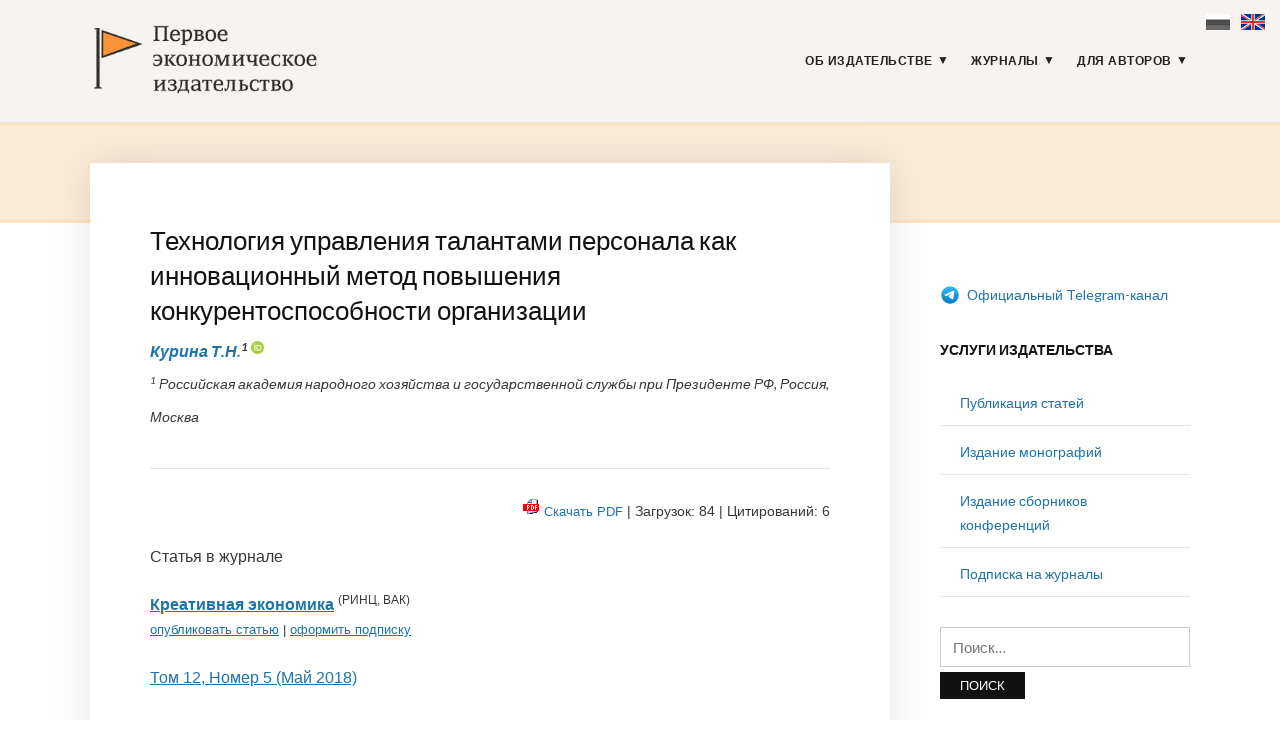

--- FILE ---
content_type: text/html; charset=UTF-8
request_url: https://1economic.ru/lib/39053
body_size: 13003
content:
<!DOCTYPE html>
<html lang="ru-RU">
<head>
<meta charset="UTF-8">
<meta name="viewport" content="width=device-width, initial-scale=1">
<link rel="profile" href="http://gmpg.org/xfn/11">
<link rel="apple-touch-icon" sizes="180x180" href="/apple-touch-icon.png">
<link rel="icon" type="image/png" sizes="32x32" href="/favicon-32x32.png">
<link rel="icon" type="image/png" sizes="16x16" href="/favicon-16x16.png">
<link rel="manifest" href="/site.webmanifest">
<link rel="mask-icon" href="/safari-pinned-tab.svg" color="#5bbad5">
<meta name="msapplication-TileColor" content="#fbf4f2">
<meta name="theme-color" content="#ffffff">
<meta name="yandex-verification" content="41469d366d5c762b" />
<title>Технология управления талантами персонала как инновационный метод повышения конкурентоспособности организации - Курина Т.Н. / Креативная экономика / № 5, 2018 - Первое экономическое издательство -</title>
<meta name='robots' content='max-image-preview:large' />
<style>img:is([sizes="auto" i], [sizes^="auto," i]) { contain-intrinsic-size: 3000px 1500px }</style>
<link rel='dns-prefetch' href='//fonts.googleapis.com' />
<link rel="alternate" type="application/rss+xml" title="Первое экономическое издательство &raquo; Лента" href="https://1economic.ru/feed" />
<link rel="alternate" type="application/rss+xml" title="Первое экономическое издательство &raquo; Лента комментариев" href="https://1economic.ru/comments/feed" />
<link rel='stylesheet' id='wp-block-library-css' href='https://1economic.ru/wp-includes/css/dist/block-library/style.min.css?ver=1.0.10.1568613038' type='text/css' media='all' />
<style id='classic-theme-styles-inline-css' type='text/css'>
/*! This file is auto-generated */
.wp-block-button__link{color:#fff;background-color:#32373c;border-radius:9999px;box-shadow:none;text-decoration:none;padding:calc(.667em + 2px) calc(1.333em + 2px);font-size:1.125em}.wp-block-file__button{background:#32373c;color:#fff;text-decoration:none}
</style>
<style id='global-styles-inline-css' type='text/css'>
:root{--wp--preset--aspect-ratio--square: 1;--wp--preset--aspect-ratio--4-3: 4/3;--wp--preset--aspect-ratio--3-4: 3/4;--wp--preset--aspect-ratio--3-2: 3/2;--wp--preset--aspect-ratio--2-3: 2/3;--wp--preset--aspect-ratio--16-9: 16/9;--wp--preset--aspect-ratio--9-16: 9/16;--wp--preset--color--black: #000000;--wp--preset--color--cyan-bluish-gray: #abb8c3;--wp--preset--color--white: #ffffff;--wp--preset--color--pale-pink: #f78da7;--wp--preset--color--vivid-red: #cf2e2e;--wp--preset--color--luminous-vivid-orange: #ff6900;--wp--preset--color--luminous-vivid-amber: #fcb900;--wp--preset--color--light-green-cyan: #7bdcb5;--wp--preset--color--vivid-green-cyan: #00d084;--wp--preset--color--pale-cyan-blue: #8ed1fc;--wp--preset--color--vivid-cyan-blue: #0693e3;--wp--preset--color--vivid-purple: #9b51e0;--wp--preset--gradient--vivid-cyan-blue-to-vivid-purple: linear-gradient(135deg,rgba(6,147,227,1) 0%,rgb(155,81,224) 100%);--wp--preset--gradient--light-green-cyan-to-vivid-green-cyan: linear-gradient(135deg,rgb(122,220,180) 0%,rgb(0,208,130) 100%);--wp--preset--gradient--luminous-vivid-amber-to-luminous-vivid-orange: linear-gradient(135deg,rgba(252,185,0,1) 0%,rgba(255,105,0,1) 100%);--wp--preset--gradient--luminous-vivid-orange-to-vivid-red: linear-gradient(135deg,rgba(255,105,0,1) 0%,rgb(207,46,46) 100%);--wp--preset--gradient--very-light-gray-to-cyan-bluish-gray: linear-gradient(135deg,rgb(238,238,238) 0%,rgb(169,184,195) 100%);--wp--preset--gradient--cool-to-warm-spectrum: linear-gradient(135deg,rgb(74,234,220) 0%,rgb(151,120,209) 20%,rgb(207,42,186) 40%,rgb(238,44,130) 60%,rgb(251,105,98) 80%,rgb(254,248,76) 100%);--wp--preset--gradient--blush-light-purple: linear-gradient(135deg,rgb(255,206,236) 0%,rgb(152,150,240) 100%);--wp--preset--gradient--blush-bordeaux: linear-gradient(135deg,rgb(254,205,165) 0%,rgb(254,45,45) 50%,rgb(107,0,62) 100%);--wp--preset--gradient--luminous-dusk: linear-gradient(135deg,rgb(255,203,112) 0%,rgb(199,81,192) 50%,rgb(65,88,208) 100%);--wp--preset--gradient--pale-ocean: linear-gradient(135deg,rgb(255,245,203) 0%,rgb(182,227,212) 50%,rgb(51,167,181) 100%);--wp--preset--gradient--electric-grass: linear-gradient(135deg,rgb(202,248,128) 0%,rgb(113,206,126) 100%);--wp--preset--gradient--midnight: linear-gradient(135deg,rgb(2,3,129) 0%,rgb(40,116,252) 100%);--wp--preset--font-size--small: 13px;--wp--preset--font-size--medium: 20px;--wp--preset--font-size--large: 36px;--wp--preset--font-size--x-large: 42px;--wp--preset--spacing--20: 0.44rem;--wp--preset--spacing--30: 0.67rem;--wp--preset--spacing--40: 1rem;--wp--preset--spacing--50: 1.5rem;--wp--preset--spacing--60: 2.25rem;--wp--preset--spacing--70: 3.38rem;--wp--preset--spacing--80: 5.06rem;--wp--preset--shadow--natural: 6px 6px 9px rgba(0, 0, 0, 0.2);--wp--preset--shadow--deep: 12px 12px 50px rgba(0, 0, 0, 0.4);--wp--preset--shadow--sharp: 6px 6px 0px rgba(0, 0, 0, 0.2);--wp--preset--shadow--outlined: 6px 6px 0px -3px rgba(255, 255, 255, 1), 6px 6px rgba(0, 0, 0, 1);--wp--preset--shadow--crisp: 6px 6px 0px rgba(0, 0, 0, 1);}:where(.is-layout-flex){gap: 0.5em;}:where(.is-layout-grid){gap: 0.5em;}body .is-layout-flex{display: flex;}.is-layout-flex{flex-wrap: wrap;align-items: center;}.is-layout-flex > :is(*, div){margin: 0;}body .is-layout-grid{display: grid;}.is-layout-grid > :is(*, div){margin: 0;}:where(.wp-block-columns.is-layout-flex){gap: 2em;}:where(.wp-block-columns.is-layout-grid){gap: 2em;}:where(.wp-block-post-template.is-layout-flex){gap: 1.25em;}:where(.wp-block-post-template.is-layout-grid){gap: 1.25em;}.has-black-color{color: var(--wp--preset--color--black) !important;}.has-cyan-bluish-gray-color{color: var(--wp--preset--color--cyan-bluish-gray) !important;}.has-white-color{color: var(--wp--preset--color--white) !important;}.has-pale-pink-color{color: var(--wp--preset--color--pale-pink) !important;}.has-vivid-red-color{color: var(--wp--preset--color--vivid-red) !important;}.has-luminous-vivid-orange-color{color: var(--wp--preset--color--luminous-vivid-orange) !important;}.has-luminous-vivid-amber-color{color: var(--wp--preset--color--luminous-vivid-amber) !important;}.has-light-green-cyan-color{color: var(--wp--preset--color--light-green-cyan) !important;}.has-vivid-green-cyan-color{color: var(--wp--preset--color--vivid-green-cyan) !important;}.has-pale-cyan-blue-color{color: var(--wp--preset--color--pale-cyan-blue) !important;}.has-vivid-cyan-blue-color{color: var(--wp--preset--color--vivid-cyan-blue) !important;}.has-vivid-purple-color{color: var(--wp--preset--color--vivid-purple) !important;}.has-black-background-color{background-color: var(--wp--preset--color--black) !important;}.has-cyan-bluish-gray-background-color{background-color: var(--wp--preset--color--cyan-bluish-gray) !important;}.has-white-background-color{background-color: var(--wp--preset--color--white) !important;}.has-pale-pink-background-color{background-color: var(--wp--preset--color--pale-pink) !important;}.has-vivid-red-background-color{background-color: var(--wp--preset--color--vivid-red) !important;}.has-luminous-vivid-orange-background-color{background-color: var(--wp--preset--color--luminous-vivid-orange) !important;}.has-luminous-vivid-amber-background-color{background-color: var(--wp--preset--color--luminous-vivid-amber) !important;}.has-light-green-cyan-background-color{background-color: var(--wp--preset--color--light-green-cyan) !important;}.has-vivid-green-cyan-background-color{background-color: var(--wp--preset--color--vivid-green-cyan) !important;}.has-pale-cyan-blue-background-color{background-color: var(--wp--preset--color--pale-cyan-blue) !important;}.has-vivid-cyan-blue-background-color{background-color: var(--wp--preset--color--vivid-cyan-blue) !important;}.has-vivid-purple-background-color{background-color: var(--wp--preset--color--vivid-purple) !important;}.has-black-border-color{border-color: var(--wp--preset--color--black) !important;}.has-cyan-bluish-gray-border-color{border-color: var(--wp--preset--color--cyan-bluish-gray) !important;}.has-white-border-color{border-color: var(--wp--preset--color--white) !important;}.has-pale-pink-border-color{border-color: var(--wp--preset--color--pale-pink) !important;}.has-vivid-red-border-color{border-color: var(--wp--preset--color--vivid-red) !important;}.has-luminous-vivid-orange-border-color{border-color: var(--wp--preset--color--luminous-vivid-orange) !important;}.has-luminous-vivid-amber-border-color{border-color: var(--wp--preset--color--luminous-vivid-amber) !important;}.has-light-green-cyan-border-color{border-color: var(--wp--preset--color--light-green-cyan) !important;}.has-vivid-green-cyan-border-color{border-color: var(--wp--preset--color--vivid-green-cyan) !important;}.has-pale-cyan-blue-border-color{border-color: var(--wp--preset--color--pale-cyan-blue) !important;}.has-vivid-cyan-blue-border-color{border-color: var(--wp--preset--color--vivid-cyan-blue) !important;}.has-vivid-purple-border-color{border-color: var(--wp--preset--color--vivid-purple) !important;}.has-vivid-cyan-blue-to-vivid-purple-gradient-background{background: var(--wp--preset--gradient--vivid-cyan-blue-to-vivid-purple) !important;}.has-light-green-cyan-to-vivid-green-cyan-gradient-background{background: var(--wp--preset--gradient--light-green-cyan-to-vivid-green-cyan) !important;}.has-luminous-vivid-amber-to-luminous-vivid-orange-gradient-background{background: var(--wp--preset--gradient--luminous-vivid-amber-to-luminous-vivid-orange) !important;}.has-luminous-vivid-orange-to-vivid-red-gradient-background{background: var(--wp--preset--gradient--luminous-vivid-orange-to-vivid-red) !important;}.has-very-light-gray-to-cyan-bluish-gray-gradient-background{background: var(--wp--preset--gradient--very-light-gray-to-cyan-bluish-gray) !important;}.has-cool-to-warm-spectrum-gradient-background{background: var(--wp--preset--gradient--cool-to-warm-spectrum) !important;}.has-blush-light-purple-gradient-background{background: var(--wp--preset--gradient--blush-light-purple) !important;}.has-blush-bordeaux-gradient-background{background: var(--wp--preset--gradient--blush-bordeaux) !important;}.has-luminous-dusk-gradient-background{background: var(--wp--preset--gradient--luminous-dusk) !important;}.has-pale-ocean-gradient-background{background: var(--wp--preset--gradient--pale-ocean) !important;}.has-electric-grass-gradient-background{background: var(--wp--preset--gradient--electric-grass) !important;}.has-midnight-gradient-background{background: var(--wp--preset--gradient--midnight) !important;}.has-small-font-size{font-size: var(--wp--preset--font-size--small) !important;}.has-medium-font-size{font-size: var(--wp--preset--font-size--medium) !important;}.has-large-font-size{font-size: var(--wp--preset--font-size--large) !important;}.has-x-large-font-size{font-size: var(--wp--preset--font-size--x-large) !important;}
:where(.wp-block-post-template.is-layout-flex){gap: 1.25em;}:where(.wp-block-post-template.is-layout-grid){gap: 1.25em;}
:where(.wp-block-columns.is-layout-flex){gap: 2em;}:where(.wp-block-columns.is-layout-grid){gap: 2em;}
:root :where(.wp-block-pullquote){font-size: 1.5em;line-height: 1.6;}
</style>
<link rel='stylesheet' id='knbase-style-css' href='https://1economic.ru/wp-content/plugins/knbase/knbase.css?ver=1.0.10.1568613038' type='text/css' media='all' />
<link rel='stylesheet' id='chld_thm_cfg_parent-css' href='https://1economic.ru/wp-content/themes/faith/style.css?ver=1.0.10.1568613038' type='text/css' media='all' />
<link rel='stylesheet' id='faith-style-css' href='https://1economic.ru/wp-content/themes/1economic/style.css?ver=1.0.10.1568613038' type='text/css' media='all' />
<link rel='stylesheet' id='faith-webfonts-css' href='//fonts.googleapis.com/css?family=Lato%3A400%2C400i%2C700%2C700i&#038;subset=latin%2Clatin-ext' type='text/css' media='all' />
<script type="text/javascript" src="https://1economic.ru/wp-includes/js/jquery/jquery.min.js?ver=3.7.1" id="jquery-core-js"></script>
<script type="text/javascript" src="https://1economic.ru/wp-includes/js/jquery/jquery-migrate.min.js?ver=3.4.1" id="jquery-migrate-js"></script>
<script type="text/javascript" src="https://1economic.ru/wp-content/themes/faith/js/jquery.slicknav.min.js?ver=1" id="jquery-slicknav-js"></script>
<script type="text/javascript" src="https://1economic.ru/wp-content/themes/faith/js/superfish.min.js?ver=1" id="jquery-superfish-js"></script>
<link rel="canonical" href="https://1economic.ru/lib/39053" />
<!-- serv-meta -->
<title></title>
<title></title>
<meta name="description" content="Поиск и привлечение талантливых сотрудников на рабочие места является не единственным фактором успешной деятельности организации. Необходимо осуществлять беспрерывный процесс совершенствования системы управления талантами. В статье основное внимание уделяется тому, как организации должны использовать систему управления талантами для сохранения талантливых сотрудников с целью повышения конкурентоспособности организации.">
<meta property="fb:app_id" content="165098701479352" />
<meta property="og:site_name" content="1ECONOMIC.RU" />
<meta property="og:type" content="article" />
<meta property="og:url" content="https://1economic.ru/lib/39053" />
<meta property="og:locale" content="ru_RU" />
<meta property="og:locale:alternate" content="en_US" />
<meta property="og:title" content="Курина Т.Н. (2018) Технология управления талантами персонала как инновационный метод повышения конкурентоспособности организации" />
<meta property="og:description" content="Поиск и привлечение талантливых сотрудников на рабочие места является не единственным фактором успешной деятельности организации. Необходимо осуществлять беспрерывный процесс совершенствования системы управления талантами. В статье основное внимание уделяется тому, как организации должны использовать систему управления талантами для сохранения талантливых сотрудников с целью повышения конкурентоспособности организации." />
<meta property="og:updated_time" content="1756719710" />
<meta property="twitter:url" content="https://1economic.ru/lib/39053" />
<meta property="twitter:description" content="Поиск и привлечение талантливых сотрудников на рабочие места является не единственным фактором успешной деятельности организации. Необходимо осуществлять беспрерывный процесс совершенствования системы управления талантами. В статье основное внимание уделяется тому, как организации должны использовать систему управления талантами для сохранения талантливых сотрудников с целью повышения конкурентоспособности организации." />
<meta property="twitter:title" content="Курина Т.Н. (2018) Технология управления талантами персонала как инновационный метод повышения конкурентоспособности организации" />
<style id="faith-custom-header-styles" type="text/css">
.site-title,
.site-description {
position: absolute;
clip: rect(1px, 1px, 1px, 1px);
}
</style>
<link rel="icon" href="https://1economic.ru/wp-content/uploads/2020/05/cropped-fe_flag_square_512-1-32x32.png" sizes="32x32" />
<link rel="icon" href="https://1economic.ru/wp-content/uploads/2020/05/cropped-fe_flag_square_512-1-192x192.png" sizes="192x192" />
<link rel="apple-touch-icon" href="https://1economic.ru/wp-content/uploads/2020/05/cropped-fe_flag_square_512-1-180x180.png" />
<meta name="msapplication-TileImage" content="https://1economic.ru/wp-content/uploads/2020/05/cropped-fe_flag_square_512-1-270x270.png" />
<style type="text/css" id="wp-custom-css">
.paper-submit-button {
background-color: #e05f28;
color: #fff;
padding: 5px 12px;
-webkit-border-radius: 3px;
-moz-border-radius: 3px;
border-radius: 3px;
text-decoration: none!important;	
}
.paper-submit-button :focus :hover {
background-color: #e05f28;
color: #ccc !important;
padding: 5px 12px;
-webkit-border-radius: 3px;
-moz-border-radius: 3px;
border-radius: 3px;
text-decoration: none!important;	
}
.paper-submit-link {
margin-top:20px;
}
.paper-submit-link a {
background-color: #e05f28;
color: #fff !important;
padding: 5px 12px;
-webkit-border-radius: 3px;
-moz-border-radius: 3px;
border-radius: 3px;
text-decoration: none!important;	
}
.paper-submit-link a:focus {
background-color: #e05f28;
color: #ccc !important;
padding: 5px 12px;
-webkit-border-radius: 3px;
-moz-border-radius: 3px;
border-radius: 3px;
text-decoration: none!important;	
}
.paper-submit-link a:hover {
background-color: #e05f28;
color: #ccc !important;
padding: 5px 12px;
-webkit-border-radius: 3px;
-moz-border-radius: 3px;
border-radius: 3px;
text-decoration: none!important;	
}
.paper-submit-link a:active {
background-color: #e05f28;
color: #ccc !important;
padding: 5px 12px;
-webkit-border-radius: 3px;
-moz-border-radius: 3px;
border-radius: 3px;
text-decoration: none!important;	
}
</style>
</head>
<body class="page-template page-template-page-templates page-template-page-lib page-template-page-templatespage-lib-php page page-id-10 wp-custom-logo group-blog comments-closed ">
<div id="container">
<div class="lang-flags"><a><i class="flag-ru-gray" title="Russian (current)">&nbsp;</i></a> &nbsp; <a href="#en" hreflang="en" title="Switch to English"><i class="flag-en">&nbsp;</i></a></div>
<a class="skip-link screen-reader-text" href="#site-main">Skip to content</a>
<header class="site-header clearfix" role="banner">
<div class="wrapper wrapper-header clearfix">
<div class="site-branding clearfix">
<a href="https://1economic.ru/" class="custom-logo-link" rel="home"><img width="318" height="100" src="https://1economic.ru/wp-content/uploads/2019/09/1economic_logo_line.gif" class="custom-logo" alt="Первое экономическое издательство" /></a>			</div><!-- .site-branding --><!-- ws fix
--><div id="site-header-navigation">
<div class="navbar-header">
<div id="menu-main-slick" class="menu-glavnoe-menyu-container"><ul id="menu-slide-in" class="menu"><li id="menu-item-48" class="menu-item menu-item-type-post_type menu-item-object-page menu-item-has-children menu-item-48"><a href="https://1economic.ru/about">Об издательстве</a>
<ul class="sub-menu">
<li id="menu-item-744" class="menu-item menu-item-type-post_type menu-item-object-page menu-item-744"><a href="https://1economic.ru/vacancy">Вакансии</a></li>
<li id="menu-item-163" class="menu-item menu-item-type-post_type menu-item-object-page menu-item-163"><a href="https://1economic.ru/contacts">Контакты</a></li>
</ul>
</li>
<li id="menu-item-6" class="menu-item menu-item-type-post_type menu-item-object-page menu-item-has-children menu-item-6"><a href="https://1economic.ru/journals">Журналы</a>
<ul class="sub-menu">
<li id="menu-item-19" class="menu-item menu-item-type-custom menu-item-object-custom menu-item-19"><a href="/journals/vinec">Вопросы инновационной экономики <sup style="color:#e05f28"> ВАК </sup></a></li>
<li class="menu-item menu-item-type-custom menu-item-object-custom menu-item-19"><a href="/journals/zhs">Жилищные стратегии <sup style="color:#e05f28"> ВАК </sup></a></li>
<li class="menu-item menu-item-type-custom menu-item-object-custom menu-item-19"><a href="/journals/ide">Информатизация в цифровой экономике <sup style="color:#e05f28"> ВАК </sup></a></li>
<li class="menu-item menu-item-type-custom menu-item-object-custom menu-item-19"><a href="/journals/ce">Креативная экономика <sup style="color:#e05f28"> ВАК </sup></a></li>
<li class="menu-item menu-item-type-custom menu-item-object-custom menu-item-19"><a href="/journals/lim">Лидерство и менеджмент <sup style="color:#e05f28"> ВАК </sup></a></li>
<li class="menu-item menu-item-type-custom menu-item-object-custom menu-item-19"><a href="/journals/ppib">Продовольственная политика и безопасность <sup style="color:#e05f28"> ВАК </sup></a></li>
<li class="menu-item menu-item-type-custom menu-item-object-custom menu-item-19"><a href="/journals/tek">Теневая экономика <sup style="color:#e05f28"> ВАК </sup></a></li>
<li class="menu-item menu-item-type-custom menu-item-object-custom menu-item-19"><a href="/journals/evp">Экономика высокотехнологичных производств <sup style="color:#e05f28"> ВАК </sup></a></li>
<li class="menu-item menu-item-type-custom menu-item-object-custom menu-item-19"><a href="/journals/sport">Экономика и управление в спорте <sup style="color:#e05f28"> ВАК </sup></a></li>
<li class="menu-item menu-item-type-custom menu-item-object-custom menu-item-19"><a href="/journals/et">Экономика труда <sup style="color:#e05f28"> ВАК </sup></a></li>
<li class="menu-item menu-item-type-custom menu-item-object-custom menu-item-19"><a href="/journals/asia">Экономика Центральной Азии <sup style="color:#e05f28"> ВАК </sup></a></li>
<li class="menu-item menu-item-type-custom menu-item-object-custom menu-item-19"><a href="/journals/epp">Экономика, предпринимательство и право <sup style="color:#e05f28"> ВАК </sup></a></li>
<li class="menu-item menu-item-type-custom menu-item-object-custom menu-item-19"><a href="/journals/ecsec">Экономическая безопасность <sup style="color:#e05f28"> ВАК </sup></a></li>
<li class="menu-item menu-item-type-custom menu-item-object-custom menu-item-19"><a href="/journals/eo">Экономические отношения <sup style="color:#e05f28"> ВАК </sup></a></li>
</ul>
</li>
<li id="menu-item-344" class="menu-item menu-item-type-post_type menu-item-object-page menu-item-has-children menu-item-344"><a href="https://1economic.ru/for-authors">Для авторов</a>
<ul class="sub-menu">
<li id="menu-item-198" class="menu-item menu-item-type-post_type menu-item-object-page menu-item-198"><a href="https://1economic.ru/call-for-papers">Публикация статей</a></li>
<li id="menu-item-199" class="menu-item menu-item-type-post_type menu-item-object-page menu-item-199"><a href="https://1economic.ru/mono">Издание монографий и пособий</a></li>
<li id="menu-item-200" class="menu-item menu-item-type-post_type menu-item-object-page menu-item-200"><a href="https://1economic.ru/conference">Издание сборников конференций</a></li>
<li id="menu-item-886" class="menu-item menu-item-type-post_type menu-item-object-page menu-item-886"><a href="https://1economic.ru/events">Конференции и семинары</a></li>
<li id="menu-item-49" class="menu-item menu-item-type-post_type menu-item-object-page menu-item-49"><a href="https://1economic.ru/policy">Редакционная политика</a></li>
<li id="menu-item-201" class="menu-item menu-item-type-post_type menu-item-object-page menu-item-201"><a href="https://1economic.ru/policy/instructions">Требования к оформлению рукописей</a></li>
<li id="menu-item-202" class="menu-item menu-item-type-post_type menu-item-object-page menu-item-202"><a href="https://1economic.ru/policy/revision">Положение о повторном рассмотрении рукописи</a></li>
<li id="menu-item-203" class="menu-item menu-item-type-post_type menu-item-object-page menu-item-203"><a href="https://1economic.ru/policy/ethics">Положение о публикационной этике</a></li>
<li id="menu-item-861" class="menu-item menu-item-type-post_type menu-item-object-page menu-item-861"><a href="https://1economic.ru/jel">Коды JEL-классификации</a></li>
<li id="menu-item-335" class="menu-item menu-item-type-post_type menu-item-object-page menu-item-335"><a href="https://1economic.ru/qa">Вопросы и ответы</a></li>
</ul>
</li>
</ul></div>
</div><!-- .navbar-header -->
<nav id="menu-main" role="navigation">
<ul id="menu-main-menu" class="navbar-nav dropdown sf-menu clearfix"><li class="menu-item menu-item-type-post_type menu-item-object-page menu-item-has-children menu-item-48"><a href="https://1economic.ru/about">Об издательстве</a>
<ul class="sub-menu">
<li class="menu-item menu-item-type-post_type menu-item-object-page menu-item-744"><a href="https://1economic.ru/vacancy">Вакансии</a></li>
<li class="menu-item menu-item-type-post_type menu-item-object-page menu-item-163"><a href="https://1economic.ru/contacts">Контакты</a></li>
</ul>
</li>
<li class="menu-item menu-item-type-post_type menu-item-object-page menu-item-has-children menu-item-6"><a href="https://1economic.ru/journals">Журналы</a>
<ul class="sub-menu">
<li class="menu-item menu-item-type-custom menu-item-object-custom menu-item-19"><a href="/journals/vinec">Вопросы инновационной экономики <sup style="color:#e05f28"> ВАК </sup></a></li>
<li class="menu-item menu-item-type-custom menu-item-object-custom menu-item-19"><a href="/journals/zhs">Жилищные стратегии <sup style="color:#e05f28"> ВАК </sup></a></li>
<li class="menu-item menu-item-type-custom menu-item-object-custom menu-item-19"><a href="/journals/ide">Информатизация в цифровой экономике <sup style="color:#e05f28"> ВАК </sup></a></li>
<li class="menu-item menu-item-type-custom menu-item-object-custom menu-item-19"><a href="/journals/ce">Креативная экономика <sup style="color:#e05f28"> ВАК </sup></a></li>
<li class="menu-item menu-item-type-custom menu-item-object-custom menu-item-19"><a href="/journals/lim">Лидерство и менеджмент <sup style="color:#e05f28"> ВАК </sup></a></li>
<li class="menu-item menu-item-type-custom menu-item-object-custom menu-item-19"><a href="/journals/ppib">Продовольственная политика и безопасность <sup style="color:#e05f28"> ВАК </sup></a></li>
<li class="menu-item menu-item-type-custom menu-item-object-custom menu-item-19"><a href="/journals/tek">Теневая экономика <sup style="color:#e05f28"> ВАК </sup></a></li>
<li class="menu-item menu-item-type-custom menu-item-object-custom menu-item-19"><a href="/journals/evp">Экономика высокотехнологичных производств <sup style="color:#e05f28"> ВАК </sup></a></li>
<li class="menu-item menu-item-type-custom menu-item-object-custom menu-item-19"><a href="/journals/sport">Экономика и управление в спорте <sup style="color:#e05f28"> ВАК </sup></a></li>
<li class="menu-item menu-item-type-custom menu-item-object-custom menu-item-19"><a href="/journals/et">Экономика труда <sup style="color:#e05f28"> ВАК </sup></a></li>
<li class="menu-item menu-item-type-custom menu-item-object-custom menu-item-19"><a href="/journals/asia">Экономика Центральной Азии <sup style="color:#e05f28"> ВАК </sup></a></li>
<li class="menu-item menu-item-type-custom menu-item-object-custom menu-item-19"><a href="/journals/epp">Экономика, предпринимательство и право <sup style="color:#e05f28"> ВАК </sup></a></li>
<li class="menu-item menu-item-type-custom menu-item-object-custom menu-item-19"><a href="/journals/ecsec">Экономическая безопасность <sup style="color:#e05f28"> ВАК </sup></a></li>
<li class="menu-item menu-item-type-custom menu-item-object-custom menu-item-19"><a href="/journals/eo">Экономические отношения <sup style="color:#e05f28"> ВАК </sup></a></li>
</ul>
</li>
<li class="menu-item menu-item-type-post_type menu-item-object-page menu-item-has-children menu-item-344"><a href="https://1economic.ru/for-authors">Для авторов</a>
<ul class="sub-menu">
<li class="menu-item menu-item-type-post_type menu-item-object-page menu-item-198"><a href="https://1economic.ru/call-for-papers">Публикация статей</a></li>
<li class="menu-item menu-item-type-post_type menu-item-object-page menu-item-199"><a href="https://1economic.ru/mono">Издание монографий и пособий</a></li>
<li class="menu-item menu-item-type-post_type menu-item-object-page menu-item-200"><a href="https://1economic.ru/conference">Издание сборников конференций</a></li>
<li class="menu-item menu-item-type-post_type menu-item-object-page menu-item-886"><a href="https://1economic.ru/events">Конференции и семинары</a></li>
<li class="menu-item menu-item-type-post_type menu-item-object-page menu-item-49"><a href="https://1economic.ru/policy">Редакционная политика</a></li>
<li class="menu-item menu-item-type-post_type menu-item-object-page menu-item-201"><a href="https://1economic.ru/policy/instructions">Требования к оформлению рукописей</a></li>
<li class="menu-item menu-item-type-post_type menu-item-object-page menu-item-202"><a href="https://1economic.ru/policy/revision">Положение о повторном рассмотрении рукописи</a></li>
<li class="menu-item menu-item-type-post_type menu-item-object-page menu-item-203"><a href="https://1economic.ru/policy/ethics">Положение о публикационной этике</a></li>
<li class="menu-item menu-item-type-post_type menu-item-object-page menu-item-861"><a href="https://1economic.ru/jel">Коды JEL-классификации</a></li>
<li class="menu-item menu-item-type-post_type menu-item-object-page menu-item-335"><a href="https://1economic.ru/qa">Вопросы и ответы</a></li>
</ul>
</li>
</ul>				</nav><!-- #menu-main -->
</div><!-- #site-header-navigation -->
</div><!-- .wrapper .wrapper-header .clearfix -->
</header><!-- .site-header -->
<div id="ilovewp-hero" class="ilovewp-hero-blankfill">
</div><!-- #ilovewp-hero -->
<div id="site-main" class="page-has-frame">
<div class="wrapper wrapper-main wrapper-reversed clearfix">
<div class="wrapper-frame clearfix">
<main id="site-content" class="site-main" role="main">
<div class="site-content-wrapper clearfix">
<article id="post-10" class="post-10 page type-page status-publish hentry">
<header class="ilovewp-page-intro ilovewp-page-inner">
<h1 class="lib-page-title">Технология управления талантами персонала как инновационный метод повышения конкурентоспособности организации</h1><i><p><b><a href="#authors" title="Подробнее...">Курина Т.Н.</a><sup>1</sup><a href="https://orcid.org/0000-0002-6183-4557" title="ORCID: 0000-0002-6183-4557" target="_blank" rel="noopener noreferrer"><img src="https://1economic.ru/gr/ORCID-iD_icon_16x16.png" style="position: relative; width: 13px; margin-left: 3px; max-width: 13px !important; height: auto; top: -5px;"></a></b><br><small><sup>1</sup> Российская академия народного хозяйства и государственной службы при Президенте РФ, Россия, Москва</small></p></i>
</header><!-- .ilovewp-page-intro -->
<div class="post-single clearfix">
<p class="download-links" style="font-size:0.9em;"><i title="Доступно в формате PDF" class="avail-pdf">&nbsp;</i><a onclick="pdf_download_click()" class="pdf-download-link" href="/lib/39053/?download=KJEUQEUHDUAKPHGL">Скачать PDF</a> | Загрузок: 84 | Цитирований: 6</p><div id="hidden_related" style="display:none;transition-timing-function: ease;"><div class="related-block" style="margin:20px 0; padding:10px; font-size:1.0em;width:100%; background-color:beige; border-color:gray; border-width:1px;border-style:solid;border-radius:3px;"><b><i>Еще публикации на эту тему:</i></b><p><b><a style="text-decoration:none;" href="https://1economic.ru/lib/41463"><i title="Доступно в формате PDF" class="avail-pdf">&nbsp;</i><i title="Доступно в формате HTML" class="avail-html">&nbsp;</i></a></b> <b><a style="text-decoration:none;" href="https://1economic.ru/lib/41463">Система оценки талантливых сотрудников в рамках технологии «театра талантов»</a></b>  (<i>Курина Т.Н.</i>) // Экономика, предпринимательство и право. № 1 / 2020 </p><p><b><a style="text-decoration:none;" href="https://1economic.ru/lib/121413"><i title="Доступно в формате PDF" class="avail-pdf">&nbsp;</i><i title="Доступно в формате HTML" class="avail-html">&nbsp;</i></a></b> <b><a style="text-decoration:none;" href="https://1economic.ru/lib/121413">Возможности и риски управления талантами: опыт успешных компаний</a></b>  (<i>Трапицын С.Ю., Покровская Н.Н.</i>) // Лидерство и менеджмент. № 3 / 2024 </p><p><b><a style="text-decoration:none;" href="https://1economic.ru/lib/111918"><i title="Доступно в формате PDF" class="avail-pdf">&nbsp;</i><i title="Доступно в формате HTML" class="avail-html">&nbsp;</i></a></b> <b><a style="text-decoration:none;" href="https://1economic.ru/lib/111918">Управление талантами как элемент развития интеллектуального капитала организации, функционирующей в условиях цифровой экономики и прогресса информационных технологий</a></b>  (<i>Жиленкова Е.П., Буданова М.В.</i>) // Лидерство и менеджмент. № 2 / 2021 </p><p><b><a style="text-decoration:none;" href="https://1economic.ru/lib/121063"><i title="Доступно в формате PDF" class="avail-pdf">&nbsp;</i><i title="Доступно в формате HTML" class="avail-html">&nbsp;</i></a></b> <b><a style="text-decoration:none;" href="https://1economic.ru/lib/121063">Управление талантливыми сотрудниками: опыт российских промышленных компаний</a></b>  (<i>Журавлева О.В., Королева И.В. и др.</i>) // Лидерство и менеджмент. № 2 / 2024 </p><p><b><a style="text-decoration:none;" href="https://1economic.ru/lib/114185"><i title="Доступно в формате PDF" class="avail-pdf">&nbsp;</i><i title="Доступно в формате HTML" class="avail-html">&nbsp;</i></a></b> <b><a style="text-decoration:none;" href="https://1economic.ru/lib/114185">Управление талантами в процессе формирования кадрового резерва в Китае</a></b>  (<i>Круглов Д.В., Се Яцзин</i>) // Экономика труда. № 2 / 2022 </p></div></div>
<script>
function pdf_download_click() {
var x = document.getElementById('hidden_related');
if (x.style.display === 'none') {
x.style.display = 'block';
} else {
x.style.display = 'none';
}
}
</script>
<p>Статья в журнале</p><p><b><a href="/journals/ce">Креативная экономика</a> </b> <sup>(<span title="Журнал индексируется РИНЦ">РИНЦ</span>, <span title="Журнал включен в Перечень ВАК">ВАК</span>)</sup><br> <span style="font-size:small;"><a href="/journals/ce/publication">опубликовать статью</a> | <a href="/journals/ce/subscribe">оформить подписку</a></span><br><br><a href="/journals/ce/archive/79921">Том 12, Номер 5 (Май 2018)</a></p><p style="margin: 0;"><a href="#citation" title="см. все форматы: ГОСТ, APA, AMA/Vancouver, MDPI & ASC">Цитировать эту статью:</a><div class="related-block" style="font-face:Verdana;margin:0; padding:10px; font-size:0.8em;width:100%; background-color:#f6f6f3; border-top-color:gray; border-top-width:1px;border-top-style:solid; border-bottom-color:gray; border-bottom-width:1px;border-bottom-style:solid;">Курина, Т. Н. Технология управления талантами персонала как инновационный метод повышения конкурентоспособности организации / Т. Н. Курина // Креативная экономика. – 2018. – Т. 12, № 5. – С. 651-658. – DOI 10.18334/ce.12.5.39053<hr>Kurina, T. N. (2018). Technology of talent management as an innovative method of improving the competitiveness of the organization. <i>Creative Economy, 12</i>(5), 651-658.  https://doi.org/10.18334/ce.12.5.39053</div></p><p>Эта статья проиндексирована РИНЦ, см. <a target="_blank" href="https://elibrary.ru/item.asp?id=35100873">https://elibrary.ru/item.asp?id=35100873</a><br>Цитирований: <b><a title="Список статей, цитирующих данную (откроется в новом окне) - Вы должны быть авторизованы в elibrary.ru, иначе ссылка не сработает" target="_blank" href="https://elibrary.ru/cit_items.asp?id=35100873">6</a></b> по состоянию на 31.03.2023</p><p>Аннотация:<br>Поиск и привлечение талантливых сотрудников на рабочие места является не единственным фактором успешной деятельности организации. Необходимо осуществлять беспрерывный процесс совершенствования системы управления талантами. В статье основное внимание уделяется тому, как организации должны использовать систему управления талантами для сохранения талантливых сотрудников с целью повышения конкурентоспособности организации.</p><p>Ключевые слова: технология, конкурентоспособность организации, управление талантами, таланты персонала</p><p>JEL-классификация: J01, M50, M59</p><div class="related-block" style="margin:20px 0; padding:10px; font-size:1.0em;width:100%; background-color:beige; border-color:gray; border-width:1px;border-style:solid;border-radius:3px;"><b><i>Похожие статьи:</i></b><p><b><a style="text-decoration:none;" href="https://1economic.ru/lib/39047"><i title="Доступно в формате PDF" class="avail-pdf">&nbsp;</i></a></b> <b><a style="text-decoration:none;" href="https://1economic.ru/lib/39047">Теоретико-методологический аспект управления талантами как фактора повышения конкурентоспособности персонала</a></b>  (<i>Курина Т.Н.</i>) // Креативная экономика. № 4 / 2018 </p><p><b><a style="text-decoration:none;" href="https://1economic.ru/lib/119194"><i title="Доступно в формате PDF" class="avail-pdf">&nbsp;</i><i title="Доступно в формате HTML" class="avail-html">&nbsp;</i></a></b> <b><a style="text-decoration:none;" href="https://1economic.ru/lib/119194">Ключевые элементы управления талантами в организациях Приморского края</a></b>  (<i>Вертинова А.А., Фокина В.К.</i>) // Лидерство и менеджмент. № 4 / 2023 </p></div><p>Источники:<br> <div style="word-break:break-all"> Watkins, David. Lightyear &ndash; An Application Framework for Talent Management That Acts as a Central Feedback Center for all Organizational Functions,Softscape, Incorporated, 1998 <br />
Майклз Э., Хэндфилд-Джонс Х., Экселрод Э. Война за таланты.  / пер. с англ. Ю. Е. Корнилович. - М.: Манн, Иванов и Фербер, 2005.  – 272 с.<br />
Anupam Rani, Dr. Upasna Joshi A Study of Talent Management as a Strategic Tool for the Organization in Selected Indian IT Companies. Citeseerx. [Электронный ресурс]. URL: <a target="_blank" href="http://citeseerx.ist.psu.edu/viewdoc/download?doi=10.1.1.736.610&amp;rep=rep1&amp;type=pdf">http://citeseerx.ist.psu.edu/viewdoc/download?doi=10.1.1.736.610&amp;rep=rep1&amp;type=pdf</a>.<br />
Борисова О.Н., Сабурова Л.Н. и др. Управление талантом как основной элемент в корпоративной стратегии развития персонала. Журнал Академии стратегического управления. [Электронный ресурс]. URL: <a target="_blank" href="https://www.abacademies.org/articles/talent-management-as-an-essential-element-in-a-corporate-personnel-development-strategy-1939-6104-16-SI-1-104.pdf">https://www.abacademies.org/articles/talent-management-as-an-essential-element-in-a-corporate-personnel-development-strategy-1939-6104-16-SI-1-104.pdf</a>.<br />
Towers Watson Talent management technology: why the future is now/ Perspectives, 2010, p.3 <br />
Rajpre et Kaur Empirical Study of Talent Management Program and Its Impact on the Employee’s Retainment and Performance in Indian Supermarket Big Bazaar. Human Resource Management Research. [Электронный ресурс]. URL: <a target="_blank" href="http://article.sapub.org/pdf/10.5923.j.hrmr.20130303.01.pdf">http://article.sapub.org/pdf/10.5923.j.hrmr.20130303.01.pdf</a>.<br />
Устинова И.С., Никонова М.А. Управление талантами как инновация в управлении персоналом. Сборник конференции Томского политехнического университета. [Электронный ресурс]. URL: <a target="_blank" href="http://earchive.tpu.ru/bitstream/11683/15391/1/conference_tpu-2015-C40-V2-020.pdf">http://earchive.tpu.ru/bitstream/11683/15391/1/conference_tpu-2015-C40-V2-020.pdf</a>.<br />
Левичев Ю., Ворогушин Е. Управление талантами в России и мире: цифры и тренды. PwC. [Электронный ресурс]. URL: <a target="_blank" href="https://www.pwc.ru/ru/hr-consulting/assets/talent-management-shtat.pdf">https://www.pwc.ru/ru/hr-consulting/assets/talent-management-shtat.pdf</a>.</div></p><div id="authors" class="related-block" style="
margin: 20px 0;
padding: 10px;
font-size: 1.0em;
width: 100%;
background-color: beige;
border-color: gray;
border-width: 1px;
border-style: solid;
border-radius: 3px;
"><h4>Подробнее об авторе: </h4><p style=""><b>Курина Татьяна Николаевна</b><br><img style="display:inline;max-height:0.9em; margin-bottom:0.4em;margin-right:0.2em;border-color:lightgray;border-width:1px;border-style:solid;" src="https://1economic.ru/gr/flags/rus.gif">Россия, Москва<br>соискатель на звание ученой степени кандидата экономических наук<br><b>Российская академия народного хозяйства и государственной службы при Президенте РФ</b><br>ORCID: <a target="_blank" href="https://orcid.org/0000-0002-6183-4557">0000-0002-6183-4557</a><p><a href="#">Вернуться к началу</a></p></div><div id="citation" class="related-block" style="font-face:Verdana;margin:20px 0; padding:10px; font-size:0.8em;width:100%; background-color:#f6f6f3; border-top-color:gray; border-top-width:1px;border-top-style:solid; border-bottom-color:gray; border-bottom-width:1px;border-bottom-style:solid;"><b><i><a href="#top" title="Вернуться">Цитировать (все форматы):</a></i></b><br><br><b>ГОСТ</b><br>Курина, Т. Н. Технология управления талантами персонала как инновационный метод повышения конкурентоспособности организации / Т. Н. Курина // Креативная экономика. – 2018. – Т. 12, № 5. – С. 651-658. – DOI 10.18334/ce.12.5.39053<b><br><br>APA</b><br>Курина, Т. Н. (2018). Технология управления талантами персонала как инновационный метод повышения конкурентоспособности организации. <i>Креативная экономика, 12</i>(5), 651-658.  https://doi.org/10.18334/ce.12.5.39053<br><br>Kurina, T. N. (2018). Technology of talent management as an innovative method of improving the competitiveness of the organization. <i>Creative Economy, 12</i>(5), 651-658.  https://doi.org/10.18334/ce.12.5.39053<b><br><br>AMA/Vancouver</b><br>Курина ТН. Технология управления талантами персонала как инновационный метод повышения конкурентоспособности организации. <i>Креативная экономика</i>. 2018; 12</i>(5):651-658.  https://doi.org/10.18334/ce.12.5.39053<br><br>Kurina TN. Technology of talent management as an innovative method of improving the competitiveness of the organization. <i>Creative Economy</i>. 2018; 12</i>(5):651-658.  https://doi.org/10.18334/ce.12.5.39053<b><br><br>MDPI and ACS Style</b><br>Kurina, T.N. Technology of talent management as an innovative method of improving the competitiveness of the organization. <i>Creative Economy</i> <b>2018</b>, <i>12</i>, 651-658.  https://doi.org/10.18334/ce.12.5.39053<b><br><br>Chicago/Turabian Style</b><br>Kurina, Tatiana Nikolaevna 2018 "Technology of talent management as an innovative method of improving the competitiveness of the organization" <i>Creative Economy </i> 12, no. 5:651-658. https://doi.org/10.18334/ce.12.5.39053</div><div class="related-block" style="margin:20px 0; padding:10px; font-size:1.0em;width:100%; background-color:beige; border-color:gray; border-width:1px;border-style:solid;border-radius:3px;"><b><i>Смотрите также:</i></b><p><b><a style="text-decoration:none;" href="https://1economic.ru/lib/119145"><i title="Доступно в формате PDF" class="avail-pdf">&nbsp;</i><i title="Доступно в формате HTML" class="avail-html">&nbsp;</i></a></b> <b><a style="text-decoration:none;" href="https://1economic.ru/lib/119145">Управление талантами внешнеторговых компаний в условиях цифровой трансформации: новый контекст или смена парадигмы</a></b>  (<i>Виттенбек Н.В.</i>) // Лидерство и менеджмент. № 4 / 2023 </p><p><b><a style="text-decoration:none;" href="https://1economic.ru/lib/41428"><i title="Доступно в формате PDF" class="avail-pdf">&nbsp;</i><i title="Доступно в формате HTML" class="avail-html">&nbsp;</i></a></b> <b><a style="text-decoration:none;" href="https://1economic.ru/lib/41428">Новые технологии управления талантами в крупных организациях рекламного бизнеса</a></b>  (<i>Курина Т.Н.</i>) // Лидерство и менеджмент. № 1 / 2020 </p><p><b><a style="text-decoration:none;" href="https://1economic.ru/lib/110193"><i title="Доступно в формате PDF" class="avail-pdf">&nbsp;</i><i title="Доступно в формате HTML" class="avail-html">&nbsp;</i></a></b> <b><a style="text-decoration:none;" href="https://1economic.ru/lib/110193">Автоматизация управления талантами в повышении эффективности компании</a></b>  (<i>Завьялова Н.Б., Киреева А.А.</i>) // Экономика, предпринимательство и право. № 5 / 2020 </p><p><b><a style="text-decoration:none;" href="https://1economic.ru/lib/114185"><i title="Доступно в формате PDF" class="avail-pdf">&nbsp;</i><i title="Доступно в формате HTML" class="avail-html">&nbsp;</i></a></b> <b><a style="text-decoration:none;" href="https://1economic.ru/lib/114185">Управление талантами в процессе формирования кадрового резерва в Китае</a></b>  (<i>Круглов Д.В., Се Яцзин</i>) // Экономика труда. № 2 / 2022 </p><p><b><a style="text-decoration:none;" href="https://1economic.ru/lib/121063"><i title="Доступно в формате PDF" class="avail-pdf">&nbsp;</i><i title="Доступно в формате HTML" class="avail-html">&nbsp;</i></a></b> <b><a style="text-decoration:none;" href="https://1economic.ru/lib/121063">Управление талантливыми сотрудниками: опыт российских промышленных компаний</a></b>  (<i>Журавлева О.В., Королева И.В. и др.</i>) // Лидерство и менеджмент. № 2 / 2024 </p></div><p style="color:lightgray"><small><i>Страница обновлена: 01.09.2025 в 09:41:50</i></small></p><div id="en">&nbsp;</div><hr style="margin-top:20px;margin-bottom:20px;"><div style="padding:10px; background-color:floralwhite;"><i class="flag-en">&nbsp;</i><p class="download-links" style="font-size:0.9em;"><i title="Доступно в формате PDF" class="avail-pdf">&nbsp;</i><a onclick="pdf_download_click()" class="pdf-download-link" href="/lib/39053/?download=UVUUQYFHDUXYSKLE">Download PDF</a> | Downloads: 84 | Citations: 6</p><h4>Technology of talent management as an innovative method of improving the competitiveness of the organization</h4><b><i>Kurina T.N.</i></b><br><p>Journal paper</p><p><b><a href="/journals/ce">Creative Economy</a> </b> <sup>(<span title="Журнал индексируется РИНЦ">РИНЦ</span>, <span title="Журнал включен в Перечень ВАК">ВАК</span>)</sup><br> <span style="font-size:small;"><a href="/journals/ce/publication">опубликовать статью</a> | <a href="/journals/ce/subscribe">оформить подписку</a></span><br><br><a href="/journals/ce/archive/79921">Volume 12, Number 5 (May 2018)</a></p><p style="margin: 0;"><a href="#citation" title="+ APA, AMA/Vancouver, MDPI & ASC etc.">Citation:</a><div class="related-block" style="font-face:Verdana;margin:0; padding:10px; font-size:0.8em;width:100%; background-color:#f6f6f3; border-top-color:gray; border-top-width:1px;border-top-style:solid; border-bottom-color:gray; border-bottom-width:1px;border-bottom-style:solid;">Kurina, T. N. (2018). Technology of talent management as an innovative method of improving the competitiveness of the organization. <i>Creative Economy, 12</i>(5), 651-658.  https://doi.org/10.18334/ce.12.5.39053</div></p><p>Abstract:<br>The search for and attraction of talented employees to the workplace is not the only factor in the successful operation of the organization. It is necessary to carry out a continuous process of improving the talent management system. The article focuses on how organizations should use the talent management system to retain talented employees in order to increase the competitiveness of the organization</p><p>Keywords: technology, competitiveness of organization, talent management, talents of staff</p><p>JEL-classification: J01, M50, M59</p></div>
</div><!-- .post-single -->
</article><!-- #post-10 -->						
</div><!-- .site-content-wrapper .clearfix -->
</main><!-- #site-content -->
<aside id="site-aside" role="complementary">
<div class="site-aside-wrapper clearfix">
<div id="text-9" class="widget widget_text">			<div class="textwidget"><a style="text-decoration:none;" title="Только полезные новости" target="_blank" href="https://t.me/news_1economic"><img loading="lazy" decoding="async" width="20" height="20" style="margin-bottom:4px;margin-right:4px;" src="https://1economic.ru/gr/telegram-svgrepo-com.svg">&nbsp;Официальный Telegram-канал</a>
</div>
</div><div id="nav_menu-4" class="widget widget_nav_menu"><p class="widget-title">Услуги издательства</p><div class="menu-uslugi-container"><ul id="menu-uslugi" class="menu"><li id="menu-item-113" class="menu-item menu-item-type-post_type menu-item-object-page menu-item-113"><a href="https://1economic.ru/call-for-papers">Публикация статей</a></li>
<li id="menu-item-112" class="menu-item menu-item-type-post_type menu-item-object-page menu-item-112"><a href="https://1economic.ru/mono">Издание монографий</a></li>
<li id="menu-item-111" class="menu-item menu-item-type-post_type menu-item-object-page menu-item-111"><a href="https://1economic.ru/conference">Издание сборников конференций</a></li>
<li id="menu-item-110" class="menu-item menu-item-type-post_type menu-item-object-page menu-item-110"><a href="https://1economic.ru/subscribe">Подписка на журналы</a></li>
</ul></div></div><div id="text-7" class="widget widget_text">			<div class="textwidget">
<div id="search-2" class="widget widget_search"><form role="search" method="get" class="search-form" action="/search">
<label>
<span class="screen-reader-text">Найти:</span>
<input type="search" class="search-field" placeholder="Поиск&hellip;" value="" name="term" />
</label>
<input type="submit" class="search-submit" value="Поиск" />
</form></div>    
</div>
</div>
<div id="recent-posts-3" class="widget widget_recent_entries">
<p class="widget-title">Новости издательства</p>
<ul>
<li>
<a href="https://1economic.ru/2025/09/16/zhurnaly-pervogo-ekonomicheskogo-izdatelstva-vklyucheny-v-egpni-belyj-spisok">Журналы Первого экономического издательства включены в ЕГПНИ (Белый список)</a>
<span class="post-date">16.09.2025</span>
</li>
<li>
<a href="https://1economic.ru/2025/09/09/new-journals-2025">Новые партнерские журналы на платформе 1economic.ru в 2025 году</a>
<span class="post-date">09.09.2025</span>
</li>
<li>
<a href="https://1economic.ru/2023/01/19/tgasu-2023">Приглашаем принять участие в XIII международной конференции Инвестиции, градостроительство, недвижимость 2023</a>
<span class="post-date">19.01.2023</span>
</li>
<li>
<a href="https://1economic.ru/2022/10/10/zhurnal-liderstvo-i-menedzhment-novye-speczialnosti-vak">Журнал Лидерство и менеджмент &#8212; новые специальности ВАК</a>
<span class="post-date">10.10.2022</span>
</li>
<li>
<a href="https://1economic.ru/2022/07/20/news_1economic">Подписывайтесь на наш новый канал Новости экономических исследований</a>
<span class="post-date">20.07.2022</span>
</li>
</ul>
</div><div id="text-6" class="widget widget_text">			<div class="textwidget"><h3>Статьи на актуальные темы</h3><p>Читайте в открытом доступе на нашем сайте:</p><li><b><a href="https://1economic.ru/lib/117224">Современные тенденции развития цифровизации в мировой энергетике</a></b>  (<i>Максимцев И.А., Костин К.Б. и др.</i>) // Вопросы инновационной экономики. № 2 / 2023 </li><li><b><a href="https://1economic.ru/lib/117218">Социальный контракт как мера поддержки малого инновационно ориентированного предпринимательства: сущность и анализ эффективности</a></b>  (<i>Зимовец А.В., Ханина А.В. и др.</i>) // Экономика, предпринимательство и право. № 5 / 2023 </li><li><b><a href="https://1economic.ru/lib/117688">Принципы построения информационного общества в России и мире</a></b>  (<i>Чудин А.А., Гуляев С.В.</i>) // Креативная экономика. № 4 / 2023 </li><li><b><a href="https://1economic.ru/lib/117207">Анализ и оценка сценариев социально-экономического развития России в условиях санкционной блокады и непредсказуемости глобальных трендов мировой экономики</a></b>  (<i>Зимовец А.В., Климачев Т.Д.</i>) // Экономические отношения. № 1 / 2023 </li><li><b><a href="https://1economic.ru/lib/117225">Условия формирования креативного капитала профессорско-преподавательского состава вузов</a></b>  (<i>Гуськова И.В., Грудзинский А.О. и др.</i>) // Креативная экономика. № 2 / 2023 </li>
</div>
</div><div id="custom_html-3" class="widget_text widget widget_custom_html"><div class="textwidget custom-html-widget"></div></div>		
</div><!-- .site-aside-wrapper .clearfix -->
</aside><!-- #site-aside -->			
</div><!-- .wrapper-frame -->
</div><!-- .wrapper .wrapper-main -->
</div><!-- #site-main -->

<footer class="site-footer" role="contentinfo">
<div class="wrapper wrapper-footer">
<div id="site-tertiary" class="pre-footer" role="complementary">
<div class="ilovewp-columns ilovewp-columns-5 clearfix">
<div class="ilovewp-column ilovewp-column-1">
<div class="ilovewp-column-wrapper clearfix">
<div id="nav_menu-6" class="widget widget_nav_menu"><p class="widget-title">Информация</p><div class="menu-informacziya-container"><ul id="menu-informacziya" class="menu"><li id="menu-item-160" class="menu-item menu-item-type-post_type menu-item-object-page menu-item-160"><a href="https://1economic.ru/about">Об издательстве</a></li>
<li id="menu-item-725" class="menu-item menu-item-type-post_type menu-item-object-page menu-item-725"><a href="https://1economic.ru/school">Школа экономических исследований</a></li>
<li id="menu-item-852" class="menu-item menu-item-type-custom menu-item-object-custom menu-item-852"><a href="http://news.1economic.ru/">Новости экономических исследований</a></li>
<li id="menu-item-743" class="menu-item menu-item-type-post_type menu-item-object-page menu-item-743"><a href="https://1economic.ru/vacancy">Вакансии</a></li>
<li id="menu-item-159" class="menu-item menu-item-type-post_type menu-item-object-page menu-item-159"><a href="https://1economic.ru/contacts">Контакты</a></li>
</ul></div></div><div id="text-8" class="widget widget_text">			<div class="textwidget">
<div id="search-2" class="widget widget_search"><form role="search" method="get" class="search-form" action="/search">
<label>
<span class="screen-reader-text">Найти:</span>
<input type="search" class="search-field" placeholder="Поиск&hellip;" value="" name="term" />
</label>
<input type="submit" class="search-submit" value="Поиск" />
</form></div>    
</div>
</div><div id="text-3" class="widget widget_text">			<div class="textwidget"><p><!-- Yandex.Metrika counter -->
<script type="text/javascript" >
(function(m,e,t,r,i,k,a){m[i]=m[i]||function(){(m[i].a=m[i].a||[]).push(arguments)};
m[i].l=1*new Date();k=e.createElement(t),a=e.getElementsByTagName(t)[0],k.async=1,k.src=r,a.parentNode.insertBefore(k,a)})
(window, document, "script", "https://mc.yandex.ru/metrika/tag.js", "ym");
ym(57043507, "init", {
clickmap:true,
trackLinks:true,
accurateTrackBounce:true,
webvisor:true
});
</script>
<noscript><div><img decoding="async" src="https://mc.yandex.ru/watch/57043507" style="position:absolute; left:-9999px;" alt="" /></div></noscript>
<!-- /Yandex.Metrika counter --><br />
<a><i class="flag-ru-gray" title="Russian (current)">&nbsp;</i></a> &nbsp; <a href="#en" hreflang="en" title="Switch to English"><i class="flag-en">&nbsp;</i></a></p>
</div>
</div>									
</div><!-- .ilovewp-column-wrapper -->
</div><!-- .ilovewp-column .ilovewp-column-1 -->
<div class="ilovewp-column ilovewp-column-2">
<div class="ilovewp-column-wrapper clearfix">
<div id="nav_menu-3" class="widget widget_nav_menu"><p class="widget-title">Услуги</p><div class="menu-uslugi-container"><ul id="menu-uslugi-1" class="menu"><li class="menu-item menu-item-type-post_type menu-item-object-page menu-item-113"><a href="https://1economic.ru/call-for-papers">Публикация статей</a></li>
<li class="menu-item menu-item-type-post_type menu-item-object-page menu-item-112"><a href="https://1economic.ru/mono">Издание монографий</a></li>
<li class="menu-item menu-item-type-post_type menu-item-object-page menu-item-111"><a href="https://1economic.ru/conference">Издание сборников конференций</a></li>
<li class="menu-item menu-item-type-post_type menu-item-object-page menu-item-110"><a href="https://1economic.ru/subscribe">Подписка на журналы</a></li>
</ul></div></div>									
</div><!-- .ilovewp-column-wrapper -->
</div><!-- .ilovewp-column .ilovewp-column-2 -->
<div class="ilovewp-column ilovewp-column-3">
<div class="ilovewp-column-wrapper clearfix">
<div id="nav_menu-5" class="widget widget_nav_menu"><p class="widget-title">Регламенты</p><div class="menu-reglamenty-container"><ul id="menu-reglamenty" class="menu"><li id="menu-item-153" class="menu-item menu-item-type-post_type menu-item-object-page menu-item-153"><a href="https://1economic.ru/policy">Редакционная политика</a></li>
<li id="menu-item-155" class="menu-item menu-item-type-post_type menu-item-object-page menu-item-155"><a href="https://1economic.ru/policy/instructions">Требования к оформлению рукописей</a></li>
<li id="menu-item-154" class="menu-item menu-item-type-post_type menu-item-object-page menu-item-154"><a href="https://1economic.ru/policy/peer-review">Положение о рецензировании</a></li>
<li id="menu-item-158" class="menu-item menu-item-type-post_type menu-item-object-page menu-item-158"><a href="https://1economic.ru/policy/ethics">Положение о публикационной этике</a></li>
<li id="menu-item-336" class="menu-item menu-item-type-post_type menu-item-object-page menu-item-336"><a href="https://1economic.ru/qa">Вопросы и ответы</a></li>
<li id="menu-item-565" class="menu-item menu-item-type-post_type menu-item-object-page menu-item-privacy-policy menu-item-565"><a rel="privacy-policy" href="https://1economic.ru/privacy-policy">Политика конфиденциальности</a></li>
</ul></div></div>									
</div><!-- .ilovewp-column-wrapper -->
</div><!-- .ilovewp-column .ilovewp-column-3 -->
<div class="ilovewp-column ilovewp-column-4">
<div class="ilovewp-column-wrapper clearfix">
<div id="recent-posts-2" class="widget widget_recent_entries">
<p class="widget-title">Новости</p>
<ul>
<li>
<a href="https://1economic.ru/2025/09/16/zhurnaly-pervogo-ekonomicheskogo-izdatelstva-vklyucheny-v-egpni-belyj-spisok">Журналы Первого экономического издательства включены в ЕГПНИ (Белый список)</a>
</li>
<li>
<a href="https://1economic.ru/2025/09/09/new-journals-2025">Новые партнерские журналы на платформе 1economic.ru в 2025 году</a>
</li>
<li>
<a href="https://1economic.ru/2023/01/19/tgasu-2023">Приглашаем принять участие в XIII международной конференции Инвестиции, градостроительство, недвижимость 2023</a>
</li>
<li>
<a href="https://1economic.ru/2022/10/10/zhurnal-liderstvo-i-menedzhment-novye-speczialnosti-vak">Журнал Лидерство и менеджмент &#8212; новые специальности ВАК</a>
</li>
<li>
<a href="https://1economic.ru/2022/07/20/news_1economic">Подписывайтесь на наш новый канал Новости экономических исследований</a>
</li>
</ul>
</div>									
</div><!-- .ilovewp-column-wrapper -->
</div><!-- .ilovewp-column .ilovewp-column-4 -->
<div class="ilovewp-column ilovewp-column-5">
<div class="ilovewp-column-wrapper clearfix">
</div><!-- .ilovewp-column-wrapper -->
</div><!-- .ilovewp-column .ilovewp-column-5 -->
</div><!-- .ilovewp-columns .ilovewp-columns-5 -->
</div><!-- #site-tertiary -->
</div><!-- .wrapper .wrapper-footer -->
<div class="wrapper wrapper-copy">
<p class="copy">Copyright &copy; 2025 Первое экономическое издательство. All Rights Reserved.</p>
<p class="copy-ilovewp"><span class="theme-credit">Theme by<a href="http://www.ilovewp.com/" rel="nofollow external designer noopener" class="footer-logo-ilovewp"><img src="https://1economic.ru/wp-content/themes/faith/images/ilovewp-logo-white.png" width="51" height="11" alt="Church WordPress Themes" /></a></span></p>
</div><!-- .wrapper .wrapper-copy -->
</footer><!-- .site-footer -->
</div><!-- end #container -->
<script type="text/javascript" id="faith-scripts-js-extra">
/* <![CDATA[ */
var faithStrings = {"slicknav_menu_home":""};
/* ]]> */
</script>
<script type="text/javascript" src="https://1economic.ru/wp-content/themes/faith/js/faith.js?ver=20160820" id="faith-scripts-js"></script>
</body>
</html><!-- WP Fastest Cache file was created in 3.4714820384979 seconds, on 16-09-25 22:52:12 --><!-- via php -->